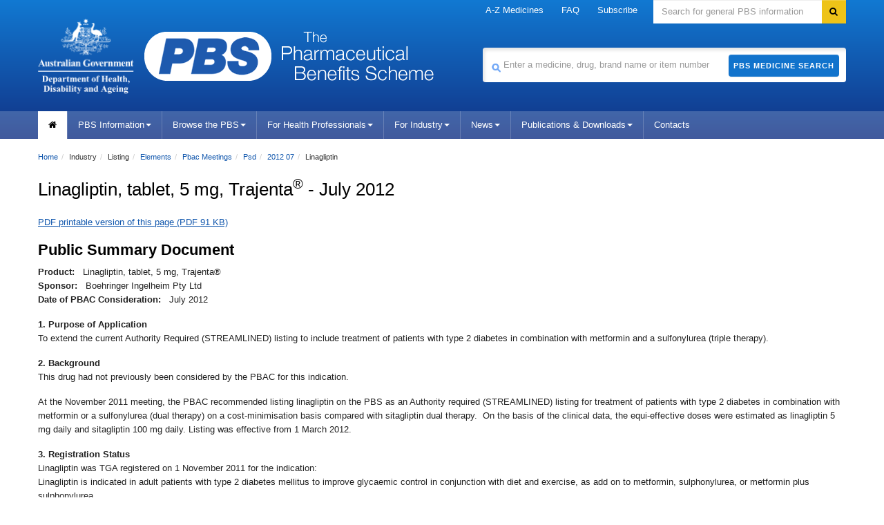

--- FILE ---
content_type: text/html; charset=UTF-8
request_url: https://www.pbs.gov.au/info/industry/listing/elements/pbac-meetings/psd/2012-07/linagliptin
body_size: 13732
content:

<!--[if HTML5]><![endif]-->
<!doctype html>
<!--[if lt IE 7]><html lang="en-au" class="ie-6"><![endif]-->
<!--[if IE 7]><html lang="en-au" class="ie-7"><![endif]-->
<!--[if IE 8]><html lang="en-au" class="ie-8"><![endif]-->
<!--[if IE 9]><html lang="en-au"><![endif]-->
<!--[if (gt IE 9|!IE)]>-->
<html lang="en-au">
   <!--[<![endif]-->
   <head>
      <meta http-equiv="Content-Type" content="text/html; charset=utf-8">
      <meta charset="utf-8">
      <!--[if !HTML5]><meta http-equiv="X-UA-Compatible" content="IE=edge"><![endif]-->
      <meta name="viewport" content="width=device-width,initial-scale=1.0">
      <link rel="shortcut icon" href="/favicon.ico">
      <meta http-equiv="Content-Language" content="en">
      <meta http-equiv="Content-Script-Type" content="text/javascript">
      <meta http-equiv="Content-Style-Type" content="text/css">
      <meta name="google-site-verification" content="B_78n-g-TeUyXQrNhV3hsvAOBtpA00kgcUR7d9tuGS0">
      <meta name="keywords" content="pbs australia, Schedule of Pharmaceutical Benefits,Pharmaceutical Benefits Scheme, PBS, Pharmaceutical Benefits, pbs online">
      <meta name="AGSL.Function" scheme="AGIFT" content="HEALTH CARE">
      <meta name="AGLS.Audience" content="adult" scheme="HI age">
      <meta name="DC.Creator" content="Australian Government Department of Health, Disability and Ageing">
      <meta name="DC.Publisher" content="Australian Government Department of Health, Disability and Ageing">
      <meta name="DC.Rights" content="Copyright Commonwealth of Australia">
      <meta name="DC.Format" content="text/html" scheme="IMT">
      <meta name="DC.Subject" content="pharmaceutical benefits; australia;government agencies; health services" scheme="Health Thesaurus">
      <meta name="DC.Language" content="en" scheme="RFC3066">
      <meta name="DC.Type" content="document" scheme="HI type">
      <meta name="DC.Type" content="homepage" scheme="HI category">
      <link href="/font-awesome/3.2.1/css/font-awesome.min.css" rel="stylesheet">
      <!--[if lt IE 8]><link href="/font-awesome/3.2.1/css/font-awesome-ie7.min.css" rel="stylesheet"/><![endif]-->
      <link href="/bootstrap/2.3.2/css/bootstrap.no-icons.css" rel="stylesheet">
      <link href="/style/dha.css?v=3.1.94" rel="stylesheet">
      <link href="/style/print.css?v=3.1.94" rel="stylesheet" media="print">
      <!--[if lt IE 9]><link href="/style/ie.css" rel="stylesheet"/><![endif]-->
      <link href="/style/site.css?v=3.1.94" rel="stylesheet">
      <link href="/images/favicon.ico?v=3.1.94" rel="shortcut icon" type="image/x-icon">
      <link href="/images/favicon.ico?v=3.1.94" rel="icon" type="image/x-icon">
      <link href="/style/_/global-2026-01-06-48a1.min.css?v=3.1.94" rel="stylesheet">
      <link href="/style/_/info-2026-01-06-96b2.min.css?v=3.1.94" rel="stylesheet">
      <title>Pharmaceutical Benefits Scheme (PBS) | Linagliptin, tablet, 5 mg, Trajenta® - July 2012</title><script type="text/javascript">
			
        (function (w, d, s, l, i) {
          w[l] = w[l] || [];
          w[l].push({ "gtm.start": new Date().getTime(), event: "gtm.js" });
          var f = d.getElementsByTagName(s)[0],
            j = d.createElement(s),
            dl = l != "dataLayer" ? "&l=" + l : "";
          j.async = true;
          j.src = "https://www.googletagmanager.com/gtm.js?id=" + i + dl;
          f.parentNode.insertBefore(j, f);
        })(window, document, "script", "dataLayer", "GTM-P8QQB76");
			
		</script><script async="async" src="https://www.googletagmanager.com/gtag/js?id=UA-179094047-1"></script><script type="text/javascript">
      window.dataLayer = window.dataLayer || [];
      function gtag(){dataLayer.push(arguments);}
      gtag('js', new Date());
      gtag('config', 'UA-179094047-1');
    </script></head>
   <body>
      <noscript><iframe src="https://www.googletagmanager.com/ns.html?id=GTM-P8QQB76" height="0" width="0" style="display:none;visibility:hidden"></iframe></noscript>
      <div class="portfolio top visible-desktop">
         <div class="container inject hide"></div>
      </div>
      <div class="header clearfix" role="banner"><a href="#navigation" id="skip-to-navigation" class="visuallyhidden focusable">Skip to navigation</a><a href="#content" id="skip-to-content" class="visuallyhidden focusable">Skip to content</a><div class="container">
            <div class="navbar navbar-inverse global-navigation">
               <ul class="nav" role="navigation">
                  <li class="dropdown"><a href="/browse/medicine-listing" class="dropdown-toggle" title="A-Z Medicines" alt="A-Z Medicines">A-Z Medicines</a></li>
                  <li class="dropdown"><a href="/info/general/faq" class="dropdown-toggle" title="FAQ" alt="FAQ">FAQ</a></li>
                  <li class="dropdown"><a href="/pbs/subscribe" title="Subscribe" alt="Subscribe">Subscribe</a></li>
               </ul>
               <form id="search" name="sform" action="https://doh-search.funnelback.squiz.cloud/s/search.html" method="get" class="navbar-search visible-desktop input-append"><label for="searchinput" class="visuallyhidden">Search</label><input type="text" id="searchinput" name="query" class="search span3" placeholder="Search for general PBS information" accesskey="5"><input name="collection" value="doh~sp-health" type="hidden"><input type="hidden" name="profile" value="pbs"><button type="submit" class="btn" name="Submit"><i class="icon-search"></i><span class="visuallyhidden">Search</span></button></form>
            </div>
            <div class="row-fluid header-row">
               <div class="title-logos span7"><a href="https://www.health.gov.au" title="Pharmaceutical Benefits Scheme" class="health-logo"><img src="/images/crest-health-title-logo.png" alt="Logo: Department of Health, Disability and Ageing" width="139px" height="93px"></a><a href="https://www.pbs.gov.au" title="Pharmaceutical Benefits Scheme" class="pbs-logo"><img src="/images/crest-pbs-title-logo.min.png" alt="Logo: Pharmaceutical Benefits Scheme" width="184px" height="71px"></a><a href="https://www.pbs.gov.au" title="Pharmaceutical Benefits Scheme" class="pbs-title"><img src="/images/crest-pbs-title-letters.png" alt="" width="220px" height="71px"></a></div>
               <div class="medicine-search span5">
                  <form id="medicine-search" name="sform" action="/pbs/search" method="get" class="visible-desktop input-append"><label for="site-search-term" class="visuallyhidden">Search medicine</label><span class="pbs-search-icon"><img src="/images/pbs-search-icon.min.png" alt="medicine search" width="15px" height="15px"></span><input type="text" name="term" id="site-search-term" class="span5" value="" alt="" placeholder="Enter a medicine, drug, brand name or item number"><button type="submit" class="btn">PBS Medicine Search</button></form>
               </div>
            </div>
         </div>
         <div class="navbar-wrapper">
            <div class="container">
               <div class="navbar navbar-inverse main-navigation">
                  <div class="navbar-inner">
                     <div class="nav-collapse main-navigation-collapse collapse" id="navigation">
                        <ul class="nav" role="navigation" aria-labelledby="mainlabel">
                           <li class="home current"><a href="/pbs/home" title="home" alt="home"><i class="icon-home"></i><span class="visuallyhidden">Home</span></a></li>
                           <li class="dropdown"><a class="dropdown-toggle" data-toggle="dropdown" href="#" title="PBS Information" alt="PBS Information">PBS Information<i class="caret"></i></a><ul class="dropdown-menu">
                                 <li><a class=" lone" title="About the PBS" alt="About the PBS" target="_parent" href="/info/about-the-pbs">About the PBS</a></li>
                                 <li><a class=" lone" title="PBS Contacts" alt="PBS Contacts" target="_parent" href="/info/contacts/pbs-contacts">PBS Contacts</a></li>
                                 <li><a class=" lone" title="Latest News" alt="Latest News" target="_parent" href="/info/news">Latest News</a></li>
                                 <li><a class=" lone" title="Subscribe to PBS News" alt="Subscribe to PBS News" target="_parent" href="/pbs/subscribe">Subscribe to PBS News</a></li>
                                 <li><a class=" lone" title="Frequently asked questions" alt="Frequently asked questions" target="_parent" href="/info/general/faq">Frequently asked questions</a></li>
                                 <li><a class=" lone" title="Pharmaceutical Benefits Advisory Committee (PBAC)" alt="Pharmaceutical Benefits Advisory Committee (PBAC)" target="_parent" href="/info/industry/listing/elements/pbac-meetings">Pharmaceutical Benefits Advisory Committee (PBAC)</a></li>
                                 <li><a class=" lone" title="Medicine Status" alt="Medicine Status" target="_parent" href="/medicinestatus/home.html">Medicine Status</a></li>
                                 <li><a class=" lone" title="Eighth&nbsp;Community Pharmacy Agreement (8CPA)" alt="Eighth&nbsp;Community Pharmacy Agreement (8CPA)" target="_parent" href="/info/general/community-pharmacy-agreement">Eighth&nbsp;Community Pharmacy Agreement (8CPA)</a></li>
                                 <li><a class=" lone" title="PBS Process Improvements" alt="PBS Process Improvements" target="_parent" href="/info/general/pbs-process-improvements">PBS Process Improvements</a></li>
                                 <li><a class=" lone" title="Biosimilars on the PBS" alt="Biosimilars on the PBS" target="_parent" href="/info/general/biosimilars">Biosimilars on the PBS</a></li>
                                 <li><a class=" lone" title="PBS Publications" alt="PBS Publications" target="_parent" href="/browse/publications">PBS Publications</a></li>
                                 <li><a class=" lone" title="PBS Downloads" alt="PBS Downloads" target="_parent" href="/browse/downloads">PBS Downloads</a></li>
                                 <li><a class=" lone" title="PBS Reviews" alt="PBS Reviews" target="_parent" href="/info/browse/reviews">PBS Reviews</a></li>
                                 <li><a class=" lone" title="PBS Statistics" alt="PBS Statistics" target="_parent" href="/info/browse/statistics">PBS Statistics</a></li>
                                 <li><a class=" lone" title="Committees" alt="Committees" target="_parent" href="/info/browse/committees">Committees</a></li>
                                 <li><a class=" lone" title="Working Groups" alt="Working Groups" target="_parent" href="/info/browse/working-groups">Working Groups</a></li>
                                 <li><a class=" lone" title="Report adverse drug reactions" alt="Report adverse drug reactions" target="_parent" href="/info/general/report-reactions">Report adverse drug reactions</a></li>
                                 <li><a class="ssl lone" rel="nofollow" title="PBS Mobile website" alt="PBS Mobile website" href="https://m.pbs.gov.au">PBS Mobile website</a></li>
                                 <li><a class="ssl lone" title="PBS Software Developers" alt="PBS Software Developers" target="_blank" href="https://data.pbs.gov.au">PBS Software Developers</a></li>
                              </ul>
                           </li>
                           <li class="dropdown"><a class="dropdown-toggle" data-toggle="dropdown" href="#" title="Browse the PBS" alt="Browse the PBS">Browse the PBS<i class="caret"></i></a><ul class="dropdown-menu">
                                 <li><a class=" lone" title="New,amended and deleted" alt="New,amended and deleted" target="_parent" href="/browse/changes">New,amended and deleted</a></li>
                                 <li><a class=" lone" title="60-day prescriptions" alt="60-day prescriptions" target="_parent" href="/browse/60-day-dispensing">60-day prescriptions</a></li>
                                 <li><a class=" lone" title="A-Z medicine listing" alt="A-Z medicine listing" target="_parent" href="/browse/medicine-listing">A-Z medicine listing</a></li>
                                 <li><a class=" lone" title="Biological Medicines" alt="Biological Medicines" target="_parent" href="/info/browse/biological-medicines-currently-listed-on-the-pbs">Biological Medicines</a></li>
                                 <li><a class=" lone" title="Body system" alt="Body system" target="_parent" href="/browse/body-system">Body system</a></li>
                                 <li><a class=" lone" title="Botulinum Toxin Program" alt="Botulinum Toxin Program" target="_parent" href="/browse/section100-mf">Botulinum Toxin Program</a></li>
                                 <li><a class=" lone" title="Continued Dispensing Arrangements" alt="Continued Dispensing Arrangements" target="_parent" href="/info/general/continued-dispensing">Continued Dispensing Arrangements</a></li>
                                 <li><a class=" lone" title="Dental Items" alt="Dental Items" target="_parent" href="/browse/dental">Dental Items</a></li>
                                 <li><a class=" lone" title="Efficient Funding of Chemotherapy" alt="Efficient Funding of Chemotherapy" target="_parent" href="/info/browse/section-100/chemotherapy">Efficient Funding of Chemotherapy</a></li>
                                 <li><a class=" lone" title="Growth Hormone Program" alt="Growth Hormone Program" target="_parent" href="/browse/section100-gh">Growth Hormone Program</a></li>
                                 <li><a class=" lone" title="Highly Specialised Drugs Program" alt="Highly Specialised Drugs Program" target="_parent" href="/info/browse/section-100/s100-highly-specialised-drugs">Highly Specialised Drugs Program</a></li>
                                 <li><a class=" lone" title="IVF Program" alt="IVF Program" target="_parent" href="/browse/section100-if">IVF Program</a></li>
                                 <li><a class=" lone" title="Manufacturer / Supplier" alt="Manufacturer / Supplier" target="_parent" href="/browse/manufacturer-list">Manufacturer / Supplier</a></li>
                                 <li><a class=" lone" title="Midwife Items" alt="Midwife Items" target="_parent" href="/browse/midwife">Midwife Items</a></li>
                                 <li><a class=" lone" title="Nurse Practitioner Items" alt="Nurse Practitioner Items" target="_parent" href="/browse/nurse">Nurse Practitioner Items</a></li>
                                 <li><a class=" lone" title="Opioid Dependence Treatment Program" alt="Opioid Dependence Treatment Program" target="_parent" href="/browse/section100-md">Opioid Dependence Treatment Program</a></li>
                                 <li><a class=" lone" title="Optometrical Items" alt="Optometrical Items" target="_parent" href="/browse/optometrical">Optometrical Items</a></li>
                                 <li><a class=" lone" title="Palliative Care Items" alt="Palliative Care Items" target="_parent" href="/browse/palliative-care">Palliative Care Items</a></li>
                                 <li><a class=" lone" title="Prescriber Bag Supplies" alt="Prescriber Bag Supplies" target="_parent" href="/browse/doctorsbag">Prescriber Bag Supplies</a></li>
                                 <li><a class=" lone" title="Repatriation (RPBS)" alt="Repatriation (RPBS)" target="_parent" href="/browse/rpbs">Repatriation (RPBS)</a></li>
                                 <li><a class=" lone" title="Safety Net early supply" alt="Safety Net early supply" target="_parent" href="/browse/safety-net">Safety Net early supply</a></li>
                                 <li><a class=" lone" title="Section 100" alt="Section 100" target="_parent" href="/browse/section100">Section 100</a></li>
                                 <li><a class=" lone" title="Streamlined Authorities" alt="Streamlined Authorities" target="_parent" href="/browse/streamlined-authority">Streamlined Authorities</a></li>
                                 <li><a class=" lone" title="Supply Only" alt="Supply Only" target="_parent" href="/browse/medicine-listing/supply-only">Supply Only</a></li>
                                 <li><a class=" lone" title="Therapeutic group" alt="Therapeutic group" target="_parent" href="/browse/therapeutic-group">Therapeutic group</a></li>
                                 <li><a class="" title="Explanatory notes" alt="Explanatory notes" target="_parent" href="/info/healthpro/explanatory-notes">Explanatory notes</a> 
                                    
                                    <ul>
                                       <li><a class=" lone" title="Fees &amp; Patient Contributions" alt="Fees &amp; Patient Contributions" target="_parent" href="/info/healthpro/explanatory-notes/front/fee">Fees &amp; Patient Contributions</a></li>
                                       <li><a class=" lone" title="Standard Packs and Prices" alt="Standard Packs and Prices" target="_parent" href="/info/healthpro/explanatory-notes#Standard-Packs">Standard Packs and Prices</a></li>
                                       <li><a class=" lone" title="Extemporaneously-Prepared" alt="Extemporaneously-Prepared" target="_parent" href="/info/healthpro/explanatory-notes#Extemporaneously-Prepared">Extemporaneously-Prepared</a></li>
                                    </ul>
                                    
                                 </li>
                                 <li><a class="" title="Price Premiums" alt="Price Premiums" target="_parent" href="/browse/brand-premium">Price Premiums</a> 
                                    
                                    <ul>
                                       <li><a class=" lone" title="Brand Premium" alt="Brand Premium" target="_parent" href="/browse/brand-premium">Brand Premium</a></li>
                                       <li><a class=" lone" title="Therapeutic group premium" alt="Therapeutic group premium" target="_parent" href="/browse/group-premium">Therapeutic group premium</a></li>
                                       <li><a class=" lone" title="Special patient contribution" alt="Special patient contribution" target="_parent" href="/browse/special-premium">Special patient contribution</a></li>
                                    </ul>
                                    
                                 </li>
                              </ul>
                           </li>
                           <li class="dropdown"><a class="dropdown-toggle" data-toggle="dropdown" href="#" title="For Health Professionals" alt="For Health Professionals">For Health Professionals<i class="caret"></i></a><ul class="dropdown-menu">
                                 <li><a class=" lone" title="For PBS Prescribers" alt="For PBS Prescribers" target="_parent" href="/info/healthpro/explanatory-notes/section1/Section_1_2_Explanatory_Notes">For PBS Prescribers</a></li>
                                 <li><a class=" lone" title="For Pharmacists" alt="For Pharmacists" target="_parent" href="/info/healthpro/for-pharmacists">For Pharmacists</a></li>
                              </ul>
                           </li>
                           <li class="dropdown"><a class="dropdown-toggle" data-toggle="dropdown" href="#" title="For Industry" alt="For Industry">For Industry<i class="caret"></i></a><ul class="dropdown-menu">
                                 <li><a class=" lone" title="How to List on the PBS" alt="How to List on the PBS" target="_parent" href="/info/industry/listing/listing-steps">How to List on the PBS</a></li>
                                 <li><a class=" lone" title="Pricing Matters" alt="Pricing Matters" target="_parent" href="/info/industry/pricing">Pricing Matters</a></li>
                                 <li><a class=" lone" title="Supply Matters" alt="Supply Matters" target="_parent" href="/info/industry/pricing/supply-matters">Supply Matters</a></li>
                                 <li><a class=" lone" title="PBS Statistics" alt="PBS Statistics" target="_parent" href="/info/browse/statistics">PBS Statistics</a></li>
                                 <li><a class=" lone" title="Useful Resources" alt="Useful Resources" target="_parent" href="/info/industry/useful-resources">Useful Resources</a></li>
                                 <li><a class=" lone" title="Industry FAQ" alt="Industry FAQ" target="_parent" href="/info/general/faq#IndustryFAQ">Industry FAQ</a></li>
                                 <li><a class=" lone" title="PBAC Meetings" alt="PBAC Meetings" target="_parent" href="/info/industry/listing/elements/pbac-meetings">PBAC Meetings</a></li>
                                 <li><a class="ssl lone" title="PBAC Guidelines" alt="PBAC Guidelines" target="_blank" href="https://pbac.pbs.gov.au">PBAC Guidelines</a></li>
                                 <li><a class="ssl lone" title="PBS Calendars" alt="PBS Calendars" target="_parent" href="https://www.pbs.gov.au/info/industry/useful-resources/pbs-calendar">PBS Calendars</a></li>
                                 <li><a class="ssl lone" title="PBS Forms" alt="PBS Forms" target="_parent" href="https://www.pbs.gov.au/info/industry/useful-resources/pbs-forms">PBS Forms</a></li>
                                 <li><a class="ssl lone" title="Health Products Portal" alt="Health Products Portal" target="_blank" href="https://hpp.health.gov.au">Health Products Portal</a></li>
                              </ul>
                           </li>
                           <li class="dropdown"><a class="dropdown-toggle" data-toggle="dropdown" href="#" title="News" alt="News">News<i class="caret"></i></a><ul class="dropdown-menu">
                                 <li><a class=" lone" title="Latest News" alt="Latest News" target="_parent" href="/info/news">Latest News</a></li>
                                 <li><a class=" lone" title="Subscribe to News Updates" alt="Subscribe to News Updates" target="_parent" href="/pbs/subscribe">Subscribe to News Updates</a></li>
                              </ul>
                           </li>
                           <li class="dropdown"><a class="dropdown-toggle" data-toggle="dropdown" href="#" title="Publications &amp; Downloads" alt="Publications &amp; Downloads">Publications &amp; Downloads<i class="caret"></i></a><ul class="dropdown-menu">
                                 <li>
                                    					<a class=" lone" title="PBS Publications" alt="PBS Publications" target="_parent" href="/browse/publications">PBS Publications</a>
                                    				
                                 </li>
                                 <li>
                                    					<a class=" lone" title="Downloads" alt="Downloads" target="_parent" href="/browse/downloads">Downloads</a>
                                    				
                                 </li>
                              </ul>
                           </li>
                           <li><a href="/info/contacts/pbs-contacts" title="Contacts" alt="Contacts">Contacts</a></li>
                        </ul>
                     </div>
                  </div>
               </div>
            </div>
         </div>
      </div>
      <div class="content" role="main" id="content">
         <div class="container" style="position: relative">
            <div class="row-fluid">
               <div class="content-area span8">
                  <div class="span8">
                     <ul class="breadcrumb" aria-labelledby="breadcrumbslabel">
                        <li><a href="/pbs/home">Home</a><span class="divider">/</span></li>
                        <li>Industry<span class="divider">/</span></li>
                        <li>Listing<span class="divider">/</span></li>
                        <li><a href="/pbs/industry/listing/elements">Elements</a><span class="divider">/</span></li>
                        <li><a href="/pbs/industry/listing/elements/pbac-meetings">Pbac Meetings</a><span class="divider">/</span></li>
                        <li><a href="/pbs/industry/listing/elements/pbac-meetings/psd">Psd</a><span class="divider">/</span></li>
                        <li><a href="/pbs/industry/listing/elements/pbac-meetings/psd/2012-07">2012 07</a><span class="divider">/</span></li>
                        <li>Linagliptin</li>
                     </ul>
                  </div>
               </div>
            </div>
            <div class="row-fluid">
               <article class="psml-content">
                  <section id="1">
                     <div id="1">
                        <h1>Linagliptin, tablet, 5 mg, Trajenta<sup>®</sup> - July 2012
                        </h1>
                     </div>
                  </section>
                  <section id="2">
                     <div id="2">
                        <p><a href="/industry/listing/elements/pbac-meetings/psd/2012-07/linagliptin.pdf" class="xref" title="PDF printable version of this page (PDF 91 KB) " alt="PDF printable version of this page (PDF 91 KB) ">PDF printable version of this page (PDF 91 KB) </a></p>
                        <h2><b>Public Summary Document</b></h2>
                        <p><b>Product:&nbsp;</b> &nbsp;Linagliptin, tablet, 5 mg, Trajenta®<br><b>Sponsor:&nbsp;</b> &nbsp;Boehringer Ingelheim Pty Ltd<br><b>Date of PBAC Consideration:&nbsp;</b> &nbsp;July 2012
                        </p>
                        <p><b>1. Purpose of Application&nbsp;&nbsp;&nbsp;&nbsp;&nbsp;&nbsp;&nbsp;&nbsp;</b><br>To extend the current Authority Required (STREAMLINED) listing to include treatment
                           of patients with type 2 diabetes in combination with metformin and a sulfonylurea
                           (triple therapy).
                        </p>
                        <p><b>2. Background</b><br>This drug had not previously been considered by the PBAC for this indication.
                        </p>
                        <p>At the November 2011 meeting, the PBAC recommended listing linagliptin on the PBS
                           as an Authority required (STREAMLINED) listing for treatment of patients with type
                           2 diabetes in combination with metformin or a sulfonylurea (dual therapy) on a cost-minimisation
                           basis compared with sitagliptin dual therapy.&nbsp; On the basis of the clinical data,
                           the equi-effective doses were estimated as linagliptin 5 mg daily and sitagliptin
                           100 mg daily. Listing was effective from 1&nbsp;March 2012.
                        </p>
                        <p><b>3. Registration Status</b><br>Linagliptin was TGA registered on 1 November 2011 for the indication:<br>Linagliptin is indicated in adult patients with type 2 diabetes mellitus to improve
                           glycaemic control in conjunction with diet and exercise, as add on to metformin, sulphonylurea,
                           or metformin plus sulphonylurea.
                        </p>
                        <p><b>4. Listing Requested and PBAC’s View</b><br><u>Note</u><br>Linagliptin is not PBS-subsidised for use as monotherapy or in combination with a
                           thiazolidinedione (glitazone) or a glucagon-like peptide-1.
                        </p>
                        <p><u>Authority Required (STREAMLINED)</u><br>Triple oral combination therapy with metformin and a sulfonylurea
                        </p>
                        <p>Type 2 diabetes, in combination with metformin and a sulfonylurea, in a patient whose
                           HbA1c is greater than 7% prior to initiation of a dipeptidyl peptidase 4 inhibitor
                           (gliptin), a thiazolidinedione (glitazone) or a glucagon-like peptide-1 despite treatment
                           with maximally tolerated doses of metformin and a sulfonylurea.
                        </p>
                        <p>The date and level of the qualifying HbA1c must be documented in the patient's medical
                           records at the time treatment with a gliptin, a glitazone or a glucagon-like peptide-1
                           is initiated. The HbA1c must be no more than 4 months old at the time treatment with
                           a gliptin, a glitazone or a glucagon-like peptide-1 is initiated.
                        </p>
                        <p>Blood glucose monitoring may be used as an alternative assessment to HbA1c levels
                           in the following circumstances:<br>(a) clinical conditions with reduced red blood cell survival, including haemolytic
                           anaemias and haemoglobinopathies; and/or<br>(b) red cell transfusion within the previous 3 months.
                        </p>
                        <p>A patient in these circumstances will be eligible for treatment where blood glucose
                           monitoring over a 2 week period shows blood glucose levels greater than 10&nbsp;mmol per
                           L in more than 20% of tests. The results of this blood glucose monitoring, which must
                           be no more than 4 months old at the time of initiation of treatment with a gliptin,
                           a glitazone or a glucagon-like peptide-1, must be documented in the patient's medical
                           records.
                        </p>
                        <p><i>For PBAC’s view, see Recommendation and Reasons.</i></p>
                        <p><b>5. Clinical Place for the Proposed Therapy</b><br>There is estimated to be between 45,000 and 100,000 new diagnoses of diabetes each
                           year in Australia, with Type 2 making up the majority. Type 2 diabetes is a metabolic
                           disorder characterised by hyperglycaemia resulting from resistance to the action of
                           insulin, insufficient insulin secretion or both.&nbsp; Diet and exercise are the first
                           steps in managing the disease, followed by the addition of drug therapy with metformin.&nbsp;
                           When diet and exercise modifications and metformin monotherapy is inadequate in controlling
                           blood glucose, current treatment guidelines recommend adding a sulfonylurea.&nbsp; If dual
                           therapy with metformin and a sulfonylurea is unsuccessful, insulin can be added or
                           other options include glucagon like peptide 1 (GLP-1) receptor agonists, dipeptidyl
                           peptidase-4 (DPP-4) inhibitors, thiazolidinediones, alpha-glucosidase inhibitors,
                           or meglitinides.
                        </p>
                        <p>The submission proposed that the place in therapy of linagliptin triple therapy (linagliptin
                           plus metformin and a sulfonylurea) is as an alternative oral treatment option to pioglitazone
                           triple therapy (pioglitazone plus metformin and a sulfonylurea) for the treatment
                           of type 2 diabetes.
                        </p>
                        <p><b>6. Comparator</b><br>The submission nominated pioglitazone triple therapy as the comparator.
                        </p>
                        <p>The PBAC agreed that pioglitazone is the appropriate comparator for the proposed listing
                           of linagliptin as it is the only product currently listed for ‘triple oral’ therapy.&nbsp;
                        </p>
                        <p>However, the PBAC noted that the post market review of oral hypoglycaemics may inform
                           future considerations of the comparator; for example, insulin or exenatide maybe alternatives
                           that are in fact replaced in clinical practice for this patient population.
                        </p>
                        <p><b>7. Clinical Trials</b><br>No head-to-head studies were available. The submission was based on an indirect comparison
                           of linagliptin triple therapy (Study 1218.18) with pioglitazone triple therapy (Charpentier
                           et al 2009, Pan et al 2002, and Scheen et al 2009) using placebo (with metformin and
                           a sulfonylurea) as the common comparator.
                        </p>
                        <p>Details of the trials published at the time of submission are in the table below.</p>
                        <table style="width:586;">
                           <colgroup>
                              <col style="width:104">
                              <col style="width:321">
                              <col style="width:161">
                           </colgroup>
                           <tbody>
                              <tr>
                                 <td>
                                    <p><b>Trial ID / First author</b></p>
                                 </td>
                                 <td>
                                    <p><b>Protocol title/ Publication title</b></p>
                                 </td>
                                 <td>
                                    <p><b>Publication citation</b></p>
                                 </td>
                              </tr>
                              <tr>
                                 <td colspan="3">
                                    <p><b>Linagliptin triple therapy trials</b></p>
                                 </td>
                              </tr>
                              <tr>
                                 <td>
                                    <p>Study 1218.18</p>
                                 </td>
                                 <td>
                                    <p><b>&nbsp;</b></p>
                                 </td>
                                 <td>
                                    <p><b>&nbsp;</b></p>
                                 </td>
                              </tr>
                              <tr>
                                 <td>
                                    <p>Owens et al (2011)</p>
                                 </td>
                                 <td>
                                    <p>Efficacy and safety of linagliptin in persons with Type 2 diabetes inadequately controlled
                                       by a combination of metformin and sulfonylurea: A 24-week randomized study.
                                    </p>
                                 </td>
                                 <td>
                                    <p>Diabetic Medicine 28: 1352-1361</p>
                                 </td>
                              </tr>
                              <tr>
                                 <td colspan="3">
                                    <p><b>Pioglitazone triple therapy trials</b></p>
                                 </td>
                              </tr>
                              <tr>
                                 <td>
                                    <p>Charpentier et al (2009)</p>
                                 </td>
                                 <td>
                                    <p>Earlier triple therapy with pioglitazone in patients with type 2 diabetes.</p>
                                 </td>
                                 <td>
                                    <p>Diabetes, Obesity and Metabolism.11: 844-854</p>
                                 </td>
                              </tr>
                              <tr>
                                 <td>
                                    <p>Pan et al (2002)a</p>
                                 </td>
                                 <td>
                                    <p>The efficacy and safety of pioglitazone hydrochloride in combination with sulfonylureas
                                       and metformin in the treatment of type 2 diabetes mellitus a 12-week randomized multi-centres
                                       placebo-controlled parallel study.
                                    </p>
                                 </td>
                                 <td>
                                    <p>Chinese Journal of Internal Medicine 41: 388-392</p>
                                 </td>
                              </tr>
                              <tr>
                                 <td>
                                    <p>Scheen et al (2009)</p>
                                 </td>
                                 <td>
                                    <p>Long-term glycaemic control with metformin-sulfonylurea-pioglitazone triple therapy
                                       in PROactive (PROactive 17).
                                    </p>
                                 </td>
                                 <td>
                                    <p>Diabetic medicine 26: 1033-1039</p>
                                 </td>
                              </tr>
                              <tr>
                                 <td>
                                    <p>Dormandy et al (2005)</p>
                                 </td>
                                 <td>
                                    <p>Secondary prevention of macrovascular events in patients with type 2 diabetes: a randomized
                                       trial of pioglitazone. The PROactive Study (PROspective pioglitAzone Clinical Trial
                                       In macroVascular Events).
                                    </p>
                                 </td>
                                 <td>
                                    <p>Lancet 366:1279-1289</p>
                                 </td>
                              </tr>
                              <tr>
                                 <td>
                                    <p>Charbonnel et al (2004)</p>
                                 </td>
                                 <td>
                                    <p>The Prospective Pioglitazone Clinical Trial in Macrovascular Events (PROactive): Can
                                       pioglitazone reduce cardiovascular events in diabetes? Study design and baseline characteristics
                                       of 5,238 patients.
                                    </p>
                                 </td>
                                 <td>
                                    <p>Diabetes Care 27: 1647-1653</p>
                                 </td>
                              </tr>
                           </tbody>
                        </table>
                        <p>a The study by Pan et al (2002) was only published in Chinese</p>
                        <p><b>8. Results of Trials</b><br>The results for the primary outcome of mean change in HbA1c levels are shown in the
                           table below:
                        </p>
                        <p><b>Results of the indirect analysis comparing mean change in HbA1c (%) levels from baseline</b></p>
                        <table style="width:97%;">
                           <colgroup>
                              <col style="width:142">
                              <col style="width:104">
                              <col style="width:104">
                              <col style="width:104">
                              <col style="width:145">
                           </colgroup>
                           <tbody>
                              <tr>
                                 <td rowspan="2"><br> Trial
                                 </td>
                                 <td colspan="3">
                                    <p>Mean (SD) change in HbA1c (%) levels</p>
                                 </td>
                                 <td rowspan="2">
                                    <p>Treatment effect<br> WMD (95% CI)
                                    </p>
                                 </td>
                              </tr>
                              <tr>
                                 <td>
                                    <p>Linagliptin</p>
                                 </td>
                                 <td>
                                    <p>Placebo</p>
                                 </td>
                                 <td>
                                    <p>Pioglitazone</p>
                                 </td>
                              </tr>
                              <tr>
                                 <td>
                                    <p>Study 1218.18<br> 24 week
                                    </p>
                                 </td>
                                 <td>
                                    <p>-0.72 (0.84)<br> (N = 778)
                                    </p>
                                 </td>
                                 <td>
                                    <p>-0.10 (0.81)<br> (N = 262)
                                    </p>
                                 </td>
                                 <td>
                                    <p>-</p>
                                 </td>
                                 <td>
                                    <p>-0.62<br> (-0.73, -0.51)
                                    </p>
                                 </td>
                              </tr>
                              <tr>
                                 <td>
                                    <p>Charpentier (2009)<br> 28 week
                                    </p>
                                 </td>
                                 <td>
                                    <p>-</p>
                                 </td>
                                 <td>
                                    <p>+0.28 (0.9)<br> (N = 147)
                                    </p>
                                 </td>
                                 <td>
                                    <p>-0.9 (0.9)<br> (N = 142)
                                    </p>
                                 </td>
                                 <td>
                                    <p>-1.18<br> (-1.39, -0.97)
                                    </p>
                                 </td>
                              </tr>
                              <tr>
                                 <td>
                                    <p>Pan (2002)<br> 12 week
                                    </p>
                                 </td>
                                 <td>
                                    <p>-</p>
                                 </td>
                                 <td>
                                    <p>-0.4 (0.83)<br> (N = 142)
                                    </p>
                                 </td>
                                 <td>
                                    <p>-0.7 (0.96)<br> (N = 141)
                                    </p>
                                 </td>
                                 <td>
                                    <p>-0.30<br> (-0.51, -0.09)
                                    </p>
                                 </td>
                              </tr>
                              <tr>
                                 <td>
                                    <p>Scheen (2009)<br> 26 week
                                    </p>
                                 </td>
                                 <td>
                                    <p>-</p>
                                 </td>
                                 <td>
                                    <p>-0.2 (1.4)<br> (N = 660)
                                    </p>
                                 </td>
                                 <td>
                                    <p>-0.9 (1.3)<br> (N = 654)
                                    </p>
                                 </td>
                                 <td>
                                    <p>-0.70<br> (-0.85, -0.55)
                                    </p>
                                 </td>
                              </tr>
                           </tbody>
                        </table>
                        <p>Abbreviations: CI, confidence interval; SD, standard deviation; WMD, weighted mean
                           difference
                        </p>
                        <p>For the primary outcome of mean change in HbA1c levels from baseline, the PBAC noted
                           that the indirect comparison of Study 1218.18 vs Pan suggested that linagliptin triple
                           therapy is non-inferior to pioglitazone triple therapy while the submission claimed
                           superiority. &nbsp;Differences between the treatments were statistically significant with
                           the results favouring linagliptin. The short treatment duration (12 weeks) and fixed
                           dosing schedule (vs. flexible dosing in PI) used in the Pan et al (2002) trial may
                           bias the results of the indirect analysis in favour of linagliptin. There are also
                           concerns about the comparability of the Pan et al (2002) trial population with the
                           other trial populations (due to inadequate reporting of patient characteristics).&nbsp;
                        </p>
                        <p>The PBAC also noted that the indirect comparison of Study 1218.18 vs Charpentier indicated
                           that linagliptin triple therapy is inferior to pioglitazone triple therapy.&nbsp; Differences
                           between treatments were statistically significant with results favouring pioglitazone.
                           &nbsp;An indirect comparison of HbA1c responders (&lt; 7.0%) between linagliptin and pioglitazone
                           showed that differences were statistically significant in favour of pioglitazone.
                        </p>
                        <p>The submission claimed that the use of the higher 45 mg dose in the Charpentier et
                           al (2009) study may bias the results of the indirect analysis against linagliptin.
                           Although aggressive (30&nbsp;mg up-titrated to 45 mg if HbA1c &gt;6.5% at 12 weeks), the flexible
                           dosing schedule used in the Charpentier et al (2009) trial is within those recommended
                           in the relevant product information documents.
                        </p>
                        <p>The indirect comparison between Study 1218.18 and Scheen et al (2009) is likely to
                           be confounded by patients in the Scheen et al (2009) study altering their other diabetes
                           medications over time (including insulin, metformin and sulfonylureas). Other issues
                           with Scheen et al (2009) include the rapid forced titration dosing schedule (vs. flexible
                           dosing in PI) and uncertain risk of bias due to being a post-hoc subgroup analysis.
                        </p>
                        <p>The submission argued that on balance linagliptin is likely to be non-inferior to
                           pioglitazone in terms of glycaemic control.
                        </p>
                        <p>The PBAC noted that the differences in the study design of the linagliptin and pioglitazone
                           trials (e.g. trial duration, dosage regimens, co-administered therapies and patient
                           populations/trial locations) add additional uncertainty to the indirect comparison
                           of HbA1c outcomes<i>.</i> Therefore, the PBAC was not convinced that non-inferiority of linagliptin compared
                           with pioglitazone was established on glycaemic control.
                        </p>
                        <p>Adverse events rates appear to be broadly similar between linagliptin and pioglitazone
                           triple therapy based on the trial data presented.
                        </p>
                        <p>A Periodic Safety Update Report (PSUR) for linagliptin indicated that the sponsor
                           is continuing to monitor all adverse events, including the risk of pancreatitis, hypersensitivity
                           events and severe cutaneous reactions. Median duration of exposure for patients in
                           the linagliptin clinical trial program was 400 days (minimum 1 day, maximum 685 days).
                           There has only been limited post-marketing exposure as linagliptin was only approved
                           for diabetes in 2011 (FDA/EMA/TGA). Therefore, the long-term safety profile of linagliptin
                           is still relatively unknown.&nbsp; Pioglitazone has been marketed for over a decade and
                           only recently has the full spectrum of adverse events been observed.
                        </p>
                        <p>Potential safety concerns associated with pioglitazone treatment are cardiovascular
                           events (congestive heart failure), hypoglycaemia, oedema, weight gain, bladder cancer,
                           bone fracture, hepatic impairment. The TGA, FDA and EMA have issued warnings about
                           the increased risk of bladder cancer in patients taking pioglitazone for more than
                           one year. The French Medicines Agency has suspended use of pioglitazone based on the
                           risk of bladder cancer. The German drug regulatory agency also recommended that new
                           patients do not initiate pioglitazone.
                        </p>
                        <p><i>For PBAC’s view, see Recommendation and Reasons.</i></p>
                        <p><b>9. Clinical Claim</b><br>The submission described linagliptin triple therapy as non-inferior in terms of efficacy
                           and non-inferior in terms of safety compared to pioglitazone triple therapy.
                        </p>
                        <p>Based on the evidence presented, the PBAC considered there was insufficient evidence
                           to accept the submission’s clinical claim that linagliptin triple therapy is non-inferior
                           in terms of comparative effectiveness to pioglitazone triple therapy<i>.</i>&nbsp; The PBAC accepted that linagliptin triple therapy is probably non-inferior to pioglitazone
                           triple therapy in terms of safety based on current information.&nbsp;
                        </p>
                        <p><b>10. Economic Analysis</b><br>The submission presented a cost-minimisation analysis of linagliptin triple therapy
                           compared to pioglitazone triple therapy. The analysis was based on the clinical claim
                           that linagliptin is non-inferior to pioglitazone in terms of efficacy and safety.
                        </p>
                        <p>The submission presented two alternative equi-effective dose calculations based on
                           using either the pioglitazone trial data or the pioglitazone Medicare data. The 2008
                           PBAC Guidelines (version 4.3) state a preference for using trial data over observational
                           data (such as pharmacy claims data) when calculating equi-effective dosing due to
                           potential biases and confounders associated with observational data.&nbsp;&nbsp;
                        </p>
                        <p>The submission did not demonstrate that linagliptin is non-inferior to pioglitazone
                           dosing in triple therapy regimens used in clinical practice (which include 15, 30,
                           45 mg doses). Instead, the submission argued that the fixed 30 mg dose used in the
                           Pan et al (2002) trial was the most appropriate for clinical purposes.
                        </p>
                        <p>The submission proposed a weighted linagliptin PBS price based on the predicted utilisation
                           of linagliptin in dual and triple therapy. The submission predicted proportional utilisation
                           for dual therapy and for triple therapy.
                        </p>
                        <p><i>For PBAC’s view, see Recommendation and Reasons.</i></p>
                        <p><b>11. Estimated PBS Usage and Financial Implications</b><br>The submission estimated that the overall net cost to the PBS/RPBS over five years
                           will be less than $10 million. The increased costs associated with listing linagliptin
                           are primarily due to differences in pack sizes between linagliptin (30 days treatment)
                           and pioglitazone (28 days treatment) that translate to different numbers of prescriptions
                           required and copayments. These estimates are uncertain as they rely on the predicted
                           patterns of use for pioglitazone (based on 2010 Medicare pharmacy claim data). The
                           submission did not address the potential for linagliptin to preferentially replace
                           lower strengths of pioglitazone (particularly in those populations where there are
                           safety concerns about pioglitazone) over higher strengths of pioglitazone.
                        </p>
                        <p><b>12. Recommendation and Reasons</b><br>The PBAC agreed that pioglitazone is the appropriate comparator for the proposed listing
                           of linagliptin as it is the only product currently listed for ‘triple oral’ therapy.&nbsp;
                           However, the PBAC noted that the post market review of oral hypoglycaemics that is
                           being undertaken may inform future considerations of the comparator; for example,
                           insulin or exenatide maybe alternatives that are in fact replaced in clinical practice
                           for this patient population.
                        </p>
                        <p>The PBAC noted that the basis of the submission was an indirect comparison of linagliptin
                           triple therapy (Study 1218.18) with pioglitazone triple therapy (Charpentier et al
                           2009, Pan et al 2002, and Scheen et al 2009) using placebo (with metformin and a sulfonylurea)
                           as the common comparator.&nbsp; The submission nominated a non-inferiority margin of 0.4%
                           for the indirect analysis of the primary outcome, change in HbA1c from baseline.&nbsp;
                        </p>
                        <p>The PBAC did not accept the submission’s claim that the comparison between Study 1218.18
                           and Pan et al (2002) is relevant to the Australian clinical setting based on the 30
                           mg daily fixed dose regimen.&nbsp; The PBAC considered that the Charpentier trial was more
                           relevant because in clinical practice patients may have their pioglitazone dose titrated
                           to 45&nbsp;mg daily if a greater therapeutic response is required.&nbsp; The PBAC noted that
                           the Charpentier trial was the pivotal trial used in the listing of pioglitazone for
                           triple therapy.&nbsp; Further, the PBAC was concerned that the short duration of the Pan
                           trial (12 weeks) may not have been sufficient to achieve optimal glycaemic control
                           with pioglitazone.&nbsp; The PBAC did not consider there was a strong basis for the selective
                           inclusion of trials particularly as this could significantly affect the conclusions
                           drawn from the indirect analysis results.
                        </p>
                        <p>For the primary outcome of mean change in HbA1c levels from baseline, the PBAC noted
                           that the indirect comparison of Study 1218.18 vs Pan suggests linagliptin is non-inferior
                           to pioglitazone triple therapy.&nbsp; However, the indirect comparison of Study 1218.18
                           vs Charpentier indicates that linagliptin is inferior to pioglitazone triple therapy.&nbsp;
                           The PBAC noted the differences in the study design of the linagliptin and pioglitazone
                           trials (e.g. trial duration, dosage regimens, co-administered therapies and patient
                           populations/trial locations) add additional uncertainty to the indirect comparison
                           of HbA1c outcomes<i>.</i> Therefore, the PBAC was not convinced that non-inferiority of linagliptin compared
                           with pioglitazone was established on glycaemic control.
                        </p>
                        <p>The PBAC noted that, based on the data presented in the submission, the adverse events
                           rates are similar between linagliptin and pioglitazone triple therapy but the long
                           term safety profile of linagliptin is still relatively unknown.&nbsp; The PBAC considered
                           that due to ongoing long term safety concerns with pioglitazone, there may be a clinical
                           need for an alternative oral treatment to pioglitazone.&nbsp;
                        </p>
                        <p>Based on the evidence presented, the PBAC considered there was insufficient evidence
                           to accept the submission’s clinical claim that linagliptin triple therapy is non-inferior
                           in terms of comparative effectiveness to pioglitazone triple therapy<i>.</i>&nbsp; The PBAC accepted that linagliptin triple therapy is probably non-inferior to pioglitazone
                           triple therapy in terms of safety based on current information.
                        </p>
                        <p>The PBAC noted the submission presented a cost minimisation analysis of linagliptin
                           versus pioglitazone.&nbsp; The PBAC considered that on the basis of inadequate clinical
                           evidence to support a claim of non-inferiority with the nominated comparator, the
                           cost minimisation analysis was not valid.
                        </p>
                        <p>The PBAC considered that both the equi-effective dose calculations presented in the
                           submission, based on either the pioglitazone trial data (Pan and Charpentier) or the
                           pioglitazone Medicare data, were uncertain. The PBAC recalled that the 2008 PBAC Guidelines
                           (version 4.3) state a preference for using trial data over observational data (such
                           as pharmacy claims data) when calculating equi-effective dosing due to potential biases
                           and confounders associated with observational data.&nbsp; Further, the PBAC considered
                           that using the combined pioglitazone trial data (Pan and Charpentier) is inappropriate
                           as the indirect analysis from the Charpentier trial indicates that linagliptin triple
                           therapy is inferior to pioglitazone triple therapy and therefore an equi-effective
                           dose cannot be determined from this data if the Charpentier trial is included.
                        </p>
                        <p>The PBAC noted that the submission proposed a weighted price for linagliptin based
                           on the assumption of utilisation for dual therapy and utilisation for triple therapy.&nbsp;
                           The PBAC considered that these estimates were highly uncertain particularly as there
                           may be a rapid and large uptake in triple therapy use due to the safety concerns associated
                           with pioglitazone.
                        </p>
                        <p>Therefore, the PBAC rejected the submission on the basis of uncertain comparative
                           clinical effectiveness and considerable economic uncertainty.
                        </p>
                        <p>The PBAC noted that the submission meets the criteria for an independent review.</p>
                        <p><b><i>Recommendation</i></b>:<br><b>Reject</b></p>
                        <p><b>13. Context for Decision</b><br>The PBAC helps decide whether and, if so, how medicines should be subsidised in Australia.
                           It considers submissions in this context. A PBAC decision not to recommend listing
                           or not to recommend changing a listing does not represent a final PBAC view about
                           the merits of the medicine. A company can resubmit to the PBAC or seek independent
                           review of the PBAC decision.
                        </p>
                        <p><b>14. Sponsor’s Comment</b><br>The sponsor has no comment.
                        </p>
                     </div>
                  </section>
               </article>
            </div>
         </div>
      </div>
      <div class="footer" role="contentinfo">
         <div class="container">
            <div class="row-fluid">
               <div class="span4 divided">
                  <h1 class="flag">Department of Health, Disability and Ageing</h1>
                  <div class="crest-new"><a href="https://health.gov.au/"><img src="/images/crest-horizontal-small-light.png" alt="Logo: Department of Health, Disability and Ageing"></a></div>
               </div>
               <div class="middle-locked">
                  <h1 class="flag">Pharmaceutical Benefits Scheme</h1><img src="/images/small-pbs.min.png" alt="PBS Logo" class="footer-pbs-logo" width="115px" height="46px"></div>
               <div class="bottom-locked">
                  <p class="small-print"> © Commonwealth of Australia<br>ABN: 83 605 426 759
                  </p>
               </div>
               <div class="span2 divided">
                  <h2>PBS Information</h2>
                  <ul>
                     <li><a class=" lone" title="About the PBS" alt="About the PBS" target="_parent" href="/info/about-the-pbs">About the PBS</a></li>
                     <li><a class=" lone" title="Frequently asked questions" alt="Frequently asked questions" target="_parent" href="/info/general/faq">Frequently asked questions</a></li>
                     <li><a class=" lone" title="Pharmaceutical Benefits Advisory Committee (PBAC)" alt="Pharmaceutical Benefits Advisory Committee (PBAC)" target="_parent" href="/info/industry/listing/elements/pbac-meetings">Pharmaceutical Benefits Advisory Committee (PBAC)</a></li>
                     <li><a class=" lone" title="Publications &amp; Downloads" alt="Publications &amp; Downloads" target="_parent" href="/info/browse/publications">Publications &amp; Downloads</a></li>
                     <li><a class=" lone" title="PBS Reviews" alt="PBS Reviews" target="_parent" href="/info/browse/reviews">PBS Reviews</a></li>
                     <li><a class=" lone" title="PBS Statistics" alt="PBS Statistics" target="_parent" href="/info/browse/statistics">PBS Statistics</a></li>
                     <li><a class=" lone" title="Report adverse drug reactions" alt="Report adverse drug reactions" target="_parent" href="/info/general/report-reactions">Report adverse drug reactions</a></li>
                     <li><a class="ssl lone" rel="nofollow" title="PBS Mobile website" alt="PBS Mobile website" href="https://m.pbs.gov.au">PBS Mobile website</a></li>
                     <li><a class="ssl lone" title="PBS Software Developers" alt="PBS Software Developers" target="_blank" href="https://data.pbs.gov.au">PBS Software Developers</a></li>
                     <li><a class=" lone" title="Latest News" alt="Latest News" target="_parent" href="/info/news">Latest News</a></li>
                     <li><a class=" lone" title="Subscribe to PBS News" alt="Subscribe to PBS News" target="_parent" href="/pbs/subscribe">Subscribe to PBS News</a></li>
                     <li><a class=" lone" title="PBS Contacts" alt="PBS Contacts" target="_parent" href="/info/contacts/pbs-contacts">PBS Contacts</a></li>
                  </ul>
               </div>
               <div class="span2 divided">
                  <h2>Browse the PBS</h2>
                  <ul>
                     <li>
                        					<a class=" lone" title="New, amended and deleted" alt="New, amended and deleted" target="_parent" href="/browse/changes">New, amended and deleted</a>
                        				
                     </li>
                     <li>
                        					<a class=" lone" title="A-Z medicine listing" alt="A-Z medicine listing" target="_parent" href="/browse/medicine-listing">A-Z medicine listing</a>
                        				
                     </li>
                     <li>
                        					<a class=" lone" title="Repatriation (RPBS)" alt="Repatriation (RPBS)" target="_parent" href="/browse/rpbs">Repatriation (RPBS)</a>
                        				
                     </li>
                     <li>
                        					<a class=" lone" title="Explanatory notes" alt="Explanatory notes" target="_parent" href="/info/healthpro/explanatory-notes">Explanatory notes</a>
                        				
                     </li>
                     <li>
                        					<a class=" lone" title="Body system" alt="Body system" target="_parent" href="/browse/body-system">Body system</a>
                        				
                     </li>
                     <li>
                        					<a class=" lone" title="Dental Items" alt="Dental Items" target="_parent" href="/browse/dental">Dental Items</a>
                        				
                     </li>
                     <li>
                        					<a class=" lone" title="Prescriber Bag Supplies" alt="Prescriber Bag Supplies" target="_parent" href="/browse/doctorsbag">Prescriber Bag Supplies</a>
                        				
                     </li>
                     <li>
                        					<a class=" lone" title="Midwife Items" alt="Midwife Items" target="_parent" href="/browse/midwife">Midwife Items</a>
                        				
                     </li>
                     <li>
                        					<a class=" lone" title="Nurse Practitioner Items" alt="Nurse Practitioner Items" target="_parent" href="/browse/nurse">Nurse Practitioner Items</a>
                        				
                     </li>
                     <li>
                        					<a class=" lone" title="Optometrical Items" alt="Optometrical Items" target="_parent" href="/browse/optometrical">Optometrical Items</a>
                        				
                     </li>
                     <li>
                        					<a class=" lone" title="Palliative Care Items" alt="Palliative Care Items" target="_parent" href="/browse/palliative-care">Palliative Care Items</a>
                        				
                     </li>
                     <li>
                        					<a class=" lone" title="Section 100" alt="Section 100" target="_parent" href="/browse/section100">Section 100</a>
                        				
                     </li>
                     <li>
                        					<a class=" lone" title="Manufacturer / Supplier" alt="Manufacturer / Supplier" target="_parent" href="/browse/manufacturer-list">Manufacturer / Supplier</a>
                        				
                     </li>
                     <li>
                        					<a class=" lone" title="Safety Net Scheme" alt="Safety Net Scheme" target="_parent" href="/browse/safety-net">Safety Net Scheme</a>
                        				
                     </li>
                     <li>
                        					<a class=" lone" title="Streamlined Authorities" alt="Streamlined Authorities" target="_parent" href="/browse/streamlined-authority">Streamlined Authorities</a>
                        				
                     </li>
                     <li>
                        					<a class=" lone" title="Therapeutic Group" alt="Therapeutic Group" target="_parent" href="/browse/therapeutic-group">Therapeutic Group</a>
                        				
                     </li>
                     <li>
                        					<a class=" lone" title="Browse Price Premiums" alt="Browse Price Premiums" target="_parent" href="/browse/brand-premium">Browse Price Premiums</a>
                        				
                     </li>
                  </ul>
               </div>
               <div class="span2 divided">
                  <h2>For Health Professionals</h2>
                  <ul>
                     <li><a class=" lone" title="For PBS Prescribers" alt="For PBS Prescribers" target="_parent" href="/info/healthpro/explanatory-notes/section1/Section_1_2_Explanatory_Notes">For PBS Prescribers</a></li>
                     <li><a class=" lone" title="For Pharmacists" alt="For Pharmacists" target="_parent" href="/info/healthpro/for-pharmacists">For Pharmacists</a></li>
                     <li>&nbsp;</li>
                     <li>&nbsp;</li>
                     <li>ABOUT</li>
                     <li><a class=" lone" title="About This Site" alt="About This Site" target="_parent" href="/info/general/about-this-site">About This Site</a></li>
                     <li><a class=" lone" title="Contact Us" alt="Contact Us" target="_parent" href="/info/contacts/pbs-contacts">Contact Us</a></li>
                     <li><a class=" lone" title="Accessibility" alt="Accessibility" target="_parent" href="/info/general/accessibility">Accessibility</a></li>
                     <li><a class="ssl lone" title="Privacy" alt="Privacy" target="_blank" href="https://www.health.gov.au/using-our-websites/privacy">Privacy</a></li>
                     <li><a class="ssl lone" title="Disclaimer" alt="Disclaimer" target="_blank" href="https://www.health.gov.au/using-our-websites/disclaimer">Disclaimer</a></li>
                     <li><a class="ssl lone" title="Copyright" alt="Copyright" target="_blank" href="https://www.health.gov.au/using-our-websites/copyright">Copyright</a></li>
                  </ul>
               </div>
               <div class="span2 divided">
                  <h2>For Industry</h2>
                  <ul>
                     <li>
                        					<a class=" lone" title="How to List on the PBS" alt="How to List on the PBS" target="_parent" href="/info/industry/listing/listing-steps">How to List on the PBS</a>
                        				
                     </li>
                     <li>
                        					<a class=" lone" title="The Listing Steps" alt="The Listing Steps" target="_parent" href="/info/industry/listing/listing-steps">The Listing Steps</a>
                        				
                     </li>
                     <li>
                        					<a class=" lone" title="Elements of the listing process" alt="Elements of the listing process" target="_parent" href="/info/industry/listing/elements">Elements of the listing process</a>
                        				
                     </li>
                     <li>
                        					<a class=" lone" title="Participants in the listing process" alt="Participants in the listing process" target="_parent" href="/info/industry/listing/participants">Participants in the listing process</a>
                        				
                     </li>
                     <li>
                        					<a class=" lone" title="Pricing Matters" alt="Pricing Matters" target="_parent" href="/info/industry/pricing">Pricing Matters</a>
                        				
                     </li>
                     <li>
                        					<a class=" lone" title="Pricing of PBS Items" alt="Pricing of PBS Items" target="_parent" href="/info/industry/pricing/pbs-items">Pricing of PBS Items</a>
                        				
                     </li>
                     <li>
                        					<a class=" lone" title="Price Disclosure (SPD)" alt="Price Disclosure (SPD)" target="_parent" href="/info/industry/pricing/price-disclosure-spd">Price Disclosure (SPD)</a>
                        				
                     </li>
                     <li>
                        					<a class=" lone" title="PBS Statistics" alt="PBS Statistics" target="_parent" href="/info/browse/statistics">PBS Statistics</a>
                        				
                     </li>
                     <li>
                        					<a class=" lone" title="Useful Resources" alt="Useful Resources" target="_parent" href="/info/industry/useful-resources">Useful Resources</a>
                        				
                     </li>
                     <li>
                        					<a class=" lone" title="Pharmaceutical Benefits Advisory Committee (PBAC)" alt="Pharmaceutical Benefits Advisory Committee (PBAC)" target="_parent" href="/info/industry/listing/elements/pbac-meetings">Pharmaceutical Benefits Advisory Committee (PBAC)</a>
                        				
                     </li>
                  </ul>
               </div>
            </div>
         </div>
      </div><script src="/script/lib/jquery-1.11.1.min.js"></script><script src="/script/lib/jquery-ui.1.11.0.min.js"></script><script src="/script/lib/bootstrap.min.js"></script><script src="/script/lib/pbs.autosuggest.1.2.min.js"></script><script src="/script/lib/placeholders.min.js"></script><script src="/script/_/global-2026-01-06-43e0.min.js?v=3.1.94"></script></body>
</html>